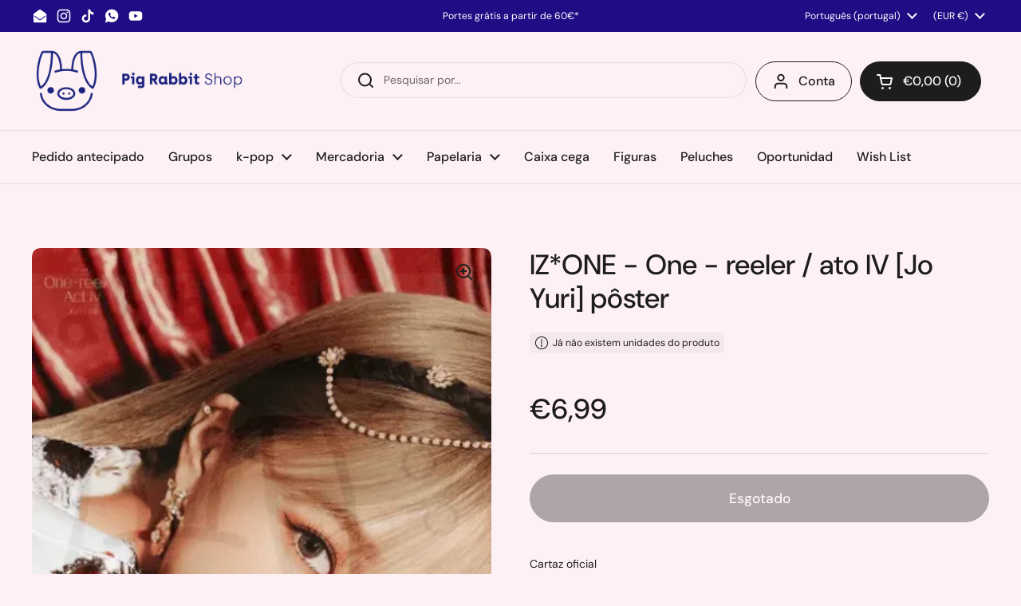

--- FILE ---
content_type: text/html; charset=UTF-8
request_url: https://pigrabbit.es/apps/wholesale_pre_order/pre_order_root.php?f=get_settings_front&prd_id=8567899554130&store=a43453.myshopify.com
body_size: 373
content:
{"isActive":1,"settings":{"id":2346,"store_id":77161202002,"status":0,"order_tag":"Customer Pre-Orders","product_label":"Pre-ordered items","qty_limit_enabled":0,"qty_limit":50,"qty_limit_msg":"Only <qty> items left in stock.","cart_limit_msg":"A maximum of <qty> products can be pre ordered.","active_period":0,"active_period_start":null,"active_period_end":null,"out_stock_msg":"Inventory level is <qty>. Some of the items will be pre-ordered.","pre_btn_txt":"Pre-Order","pre_btn_font_style":0,"pre_btn_width":"0","pre_btn_txt_size":"14","pre_btn_border_width":"4","pre_btn_border_radius":"0","pre_btn_background_color":"#5c6ac4","pre_btn_text_color":"#ffffff","pre_btn_border_color":"#5c6ac4","pre_btn_background_color_hover":"#4B5CC8","pre_btn_text_color_hover":"#ffffff","pre_btn_border_color_hover":"#4B5CC8","tooltip_text":"Fecha estimada de envio esta puesto en la pagina de producto","tooltip_position":0,"tooltip_txt_size":"14","tooltip_border_width":"0","tooltip_border_radius":"8","tooltip_background_color":"#000000","tooltip_text_color":"#ffffff","tooltip_border_color":"#000000","collect_shipping_date":0,"enable_pre_order_on_stock_item":0,"add_to_cart_msg":"Item is added to cart!","reload_page":1,"selling_plan_id":689841144146},"product_settings":[],"variant_settings":[],"current_date":"2026-01-05","active_period_valid":false}